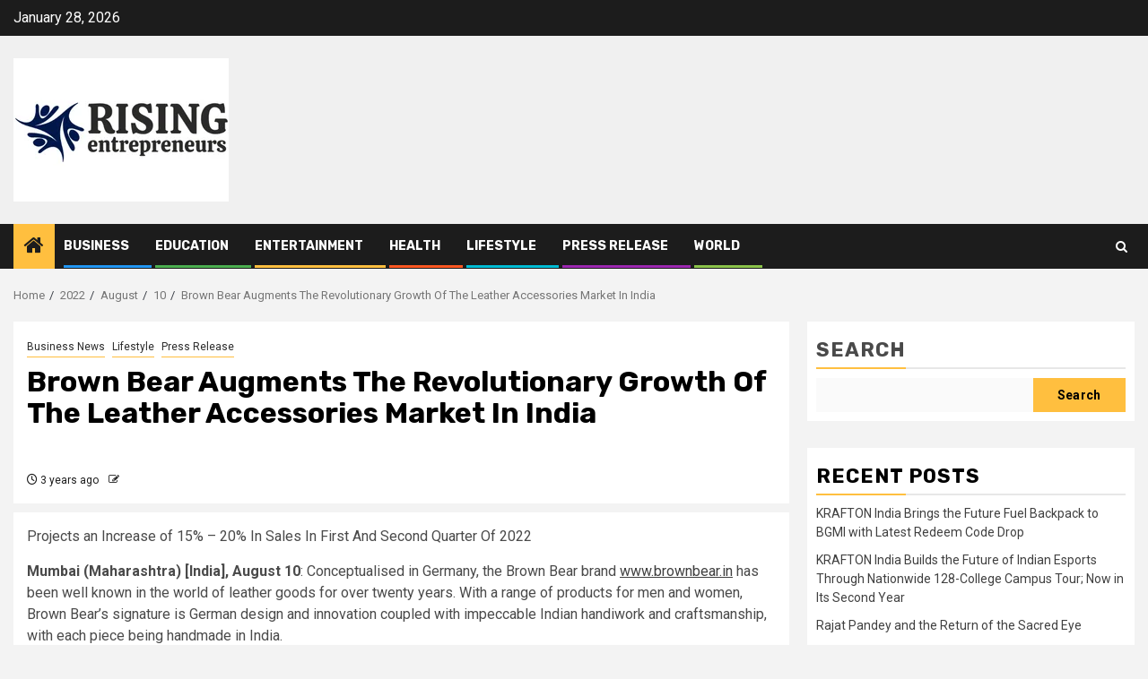

--- FILE ---
content_type: text/html; charset=UTF-8
request_url: https://risingentrepreneurs.in/index.php/2022/08/10/brown-bear-augments-the-revolutionary-growth-of-the-leather-accessories-market-in-india/
body_size: 18819
content:
    <!doctype html>
<html lang="en-US">
    <head>
        <meta charset="UTF-8">
        <meta name="viewport" content="width=device-width, initial-scale=1">
        <link rel="profile" href="http://gmpg.org/xfn/11">

        <title>Brown Bear Augments The Revolutionary Growth Of The Leather Accessories Market In India &#8211; Rising Entrepreneurs</title>
<meta name='robots' content='max-image-preview:large' />
<link rel='dns-prefetch' href='//fonts.googleapis.com' />
<link rel="alternate" type="application/rss+xml" title="Rising Entrepreneurs &raquo; Feed" href="https://risingentrepreneurs.in/index.php/feed/" />
<link rel="alternate" type="application/rss+xml" title="Rising Entrepreneurs &raquo; Comments Feed" href="https://risingentrepreneurs.in/index.php/comments/feed/" />
<link rel="alternate" title="oEmbed (JSON)" type="application/json+oembed" href="https://risingentrepreneurs.in/index.php/wp-json/oembed/1.0/embed?url=https%3A%2F%2Frisingentrepreneurs.in%2Findex.php%2F2022%2F08%2F10%2Fbrown-bear-augments-the-revolutionary-growth-of-the-leather-accessories-market-in-india%2F" />
<link rel="alternate" title="oEmbed (XML)" type="text/xml+oembed" href="https://risingentrepreneurs.in/index.php/wp-json/oembed/1.0/embed?url=https%3A%2F%2Frisingentrepreneurs.in%2Findex.php%2F2022%2F08%2F10%2Fbrown-bear-augments-the-revolutionary-growth-of-the-leather-accessories-market-in-india%2F&#038;format=xml" />
<style id='wp-img-auto-sizes-contain-inline-css' type='text/css'>
img:is([sizes=auto i],[sizes^="auto," i]){contain-intrinsic-size:3000px 1500px}
/*# sourceURL=wp-img-auto-sizes-contain-inline-css */
</style>

<style id='wp-emoji-styles-inline-css' type='text/css'>

	img.wp-smiley, img.emoji {
		display: inline !important;
		border: none !important;
		box-shadow: none !important;
		height: 1em !important;
		width: 1em !important;
		margin: 0 0.07em !important;
		vertical-align: -0.1em !important;
		background: none !important;
		padding: 0 !important;
	}
/*# sourceURL=wp-emoji-styles-inline-css */
</style>
<link rel='stylesheet' id='wp-block-library-css' href='https://risingentrepreneurs.in/wp-includes/css/dist/block-library/style.min.css?ver=dcab9e262d0e409e88479eed7963ca4d' type='text/css' media='all' />
<style id='wp-block-library-theme-inline-css' type='text/css'>
.wp-block-audio :where(figcaption){color:#555;font-size:13px;text-align:center}.is-dark-theme .wp-block-audio :where(figcaption){color:#ffffffa6}.wp-block-audio{margin:0 0 1em}.wp-block-code{border:1px solid #ccc;border-radius:4px;font-family:Menlo,Consolas,monaco,monospace;padding:.8em 1em}.wp-block-embed :where(figcaption){color:#555;font-size:13px;text-align:center}.is-dark-theme .wp-block-embed :where(figcaption){color:#ffffffa6}.wp-block-embed{margin:0 0 1em}.blocks-gallery-caption{color:#555;font-size:13px;text-align:center}.is-dark-theme .blocks-gallery-caption{color:#ffffffa6}:root :where(.wp-block-image figcaption){color:#555;font-size:13px;text-align:center}.is-dark-theme :root :where(.wp-block-image figcaption){color:#ffffffa6}.wp-block-image{margin:0 0 1em}.wp-block-pullquote{border-bottom:4px solid;border-top:4px solid;color:currentColor;margin-bottom:1.75em}.wp-block-pullquote :where(cite),.wp-block-pullquote :where(footer),.wp-block-pullquote__citation{color:currentColor;font-size:.8125em;font-style:normal;text-transform:uppercase}.wp-block-quote{border-left:.25em solid;margin:0 0 1.75em;padding-left:1em}.wp-block-quote cite,.wp-block-quote footer{color:currentColor;font-size:.8125em;font-style:normal;position:relative}.wp-block-quote:where(.has-text-align-right){border-left:none;border-right:.25em solid;padding-left:0;padding-right:1em}.wp-block-quote:where(.has-text-align-center){border:none;padding-left:0}.wp-block-quote.is-large,.wp-block-quote.is-style-large,.wp-block-quote:where(.is-style-plain){border:none}.wp-block-search .wp-block-search__label{font-weight:700}.wp-block-search__button{border:1px solid #ccc;padding:.375em .625em}:where(.wp-block-group.has-background){padding:1.25em 2.375em}.wp-block-separator.has-css-opacity{opacity:.4}.wp-block-separator{border:none;border-bottom:2px solid;margin-left:auto;margin-right:auto}.wp-block-separator.has-alpha-channel-opacity{opacity:1}.wp-block-separator:not(.is-style-wide):not(.is-style-dots){width:100px}.wp-block-separator.has-background:not(.is-style-dots){border-bottom:none;height:1px}.wp-block-separator.has-background:not(.is-style-wide):not(.is-style-dots){height:2px}.wp-block-table{margin:0 0 1em}.wp-block-table td,.wp-block-table th{word-break:normal}.wp-block-table :where(figcaption){color:#555;font-size:13px;text-align:center}.is-dark-theme .wp-block-table :where(figcaption){color:#ffffffa6}.wp-block-video :where(figcaption){color:#555;font-size:13px;text-align:center}.is-dark-theme .wp-block-video :where(figcaption){color:#ffffffa6}.wp-block-video{margin:0 0 1em}:root :where(.wp-block-template-part.has-background){margin-bottom:0;margin-top:0;padding:1.25em 2.375em}
/*# sourceURL=/wp-includes/css/dist/block-library/theme.min.css */
</style>
<style id='global-styles-inline-css' type='text/css'>
:root{--wp--preset--aspect-ratio--square: 1;--wp--preset--aspect-ratio--4-3: 4/3;--wp--preset--aspect-ratio--3-4: 3/4;--wp--preset--aspect-ratio--3-2: 3/2;--wp--preset--aspect-ratio--2-3: 2/3;--wp--preset--aspect-ratio--16-9: 16/9;--wp--preset--aspect-ratio--9-16: 9/16;--wp--preset--color--black: #000000;--wp--preset--color--cyan-bluish-gray: #abb8c3;--wp--preset--color--white: #ffffff;--wp--preset--color--pale-pink: #f78da7;--wp--preset--color--vivid-red: #cf2e2e;--wp--preset--color--luminous-vivid-orange: #ff6900;--wp--preset--color--luminous-vivid-amber: #fcb900;--wp--preset--color--light-green-cyan: #7bdcb5;--wp--preset--color--vivid-green-cyan: #00d084;--wp--preset--color--pale-cyan-blue: #8ed1fc;--wp--preset--color--vivid-cyan-blue: #0693e3;--wp--preset--color--vivid-purple: #9b51e0;--wp--preset--gradient--vivid-cyan-blue-to-vivid-purple: linear-gradient(135deg,rgb(6,147,227) 0%,rgb(155,81,224) 100%);--wp--preset--gradient--light-green-cyan-to-vivid-green-cyan: linear-gradient(135deg,rgb(122,220,180) 0%,rgb(0,208,130) 100%);--wp--preset--gradient--luminous-vivid-amber-to-luminous-vivid-orange: linear-gradient(135deg,rgb(252,185,0) 0%,rgb(255,105,0) 100%);--wp--preset--gradient--luminous-vivid-orange-to-vivid-red: linear-gradient(135deg,rgb(255,105,0) 0%,rgb(207,46,46) 100%);--wp--preset--gradient--very-light-gray-to-cyan-bluish-gray: linear-gradient(135deg,rgb(238,238,238) 0%,rgb(169,184,195) 100%);--wp--preset--gradient--cool-to-warm-spectrum: linear-gradient(135deg,rgb(74,234,220) 0%,rgb(151,120,209) 20%,rgb(207,42,186) 40%,rgb(238,44,130) 60%,rgb(251,105,98) 80%,rgb(254,248,76) 100%);--wp--preset--gradient--blush-light-purple: linear-gradient(135deg,rgb(255,206,236) 0%,rgb(152,150,240) 100%);--wp--preset--gradient--blush-bordeaux: linear-gradient(135deg,rgb(254,205,165) 0%,rgb(254,45,45) 50%,rgb(107,0,62) 100%);--wp--preset--gradient--luminous-dusk: linear-gradient(135deg,rgb(255,203,112) 0%,rgb(199,81,192) 50%,rgb(65,88,208) 100%);--wp--preset--gradient--pale-ocean: linear-gradient(135deg,rgb(255,245,203) 0%,rgb(182,227,212) 50%,rgb(51,167,181) 100%);--wp--preset--gradient--electric-grass: linear-gradient(135deg,rgb(202,248,128) 0%,rgb(113,206,126) 100%);--wp--preset--gradient--midnight: linear-gradient(135deg,rgb(2,3,129) 0%,rgb(40,116,252) 100%);--wp--preset--font-size--small: 13px;--wp--preset--font-size--medium: 20px;--wp--preset--font-size--large: 36px;--wp--preset--font-size--x-large: 42px;--wp--preset--spacing--20: 0.44rem;--wp--preset--spacing--30: 0.67rem;--wp--preset--spacing--40: 1rem;--wp--preset--spacing--50: 1.5rem;--wp--preset--spacing--60: 2.25rem;--wp--preset--spacing--70: 3.38rem;--wp--preset--spacing--80: 5.06rem;--wp--preset--shadow--natural: 6px 6px 9px rgba(0, 0, 0, 0.2);--wp--preset--shadow--deep: 12px 12px 50px rgba(0, 0, 0, 0.4);--wp--preset--shadow--sharp: 6px 6px 0px rgba(0, 0, 0, 0.2);--wp--preset--shadow--outlined: 6px 6px 0px -3px rgb(255, 255, 255), 6px 6px rgb(0, 0, 0);--wp--preset--shadow--crisp: 6px 6px 0px rgb(0, 0, 0);}:root { --wp--style--global--content-size: 850px;--wp--style--global--wide-size: 1270px; }:where(body) { margin: 0; }.wp-site-blocks > .alignleft { float: left; margin-right: 2em; }.wp-site-blocks > .alignright { float: right; margin-left: 2em; }.wp-site-blocks > .aligncenter { justify-content: center; margin-left: auto; margin-right: auto; }:where(.wp-site-blocks) > * { margin-block-start: 24px; margin-block-end: 0; }:where(.wp-site-blocks) > :first-child { margin-block-start: 0; }:where(.wp-site-blocks) > :last-child { margin-block-end: 0; }:root { --wp--style--block-gap: 24px; }:root :where(.is-layout-flow) > :first-child{margin-block-start: 0;}:root :where(.is-layout-flow) > :last-child{margin-block-end: 0;}:root :where(.is-layout-flow) > *{margin-block-start: 24px;margin-block-end: 0;}:root :where(.is-layout-constrained) > :first-child{margin-block-start: 0;}:root :where(.is-layout-constrained) > :last-child{margin-block-end: 0;}:root :where(.is-layout-constrained) > *{margin-block-start: 24px;margin-block-end: 0;}:root :where(.is-layout-flex){gap: 24px;}:root :where(.is-layout-grid){gap: 24px;}.is-layout-flow > .alignleft{float: left;margin-inline-start: 0;margin-inline-end: 2em;}.is-layout-flow > .alignright{float: right;margin-inline-start: 2em;margin-inline-end: 0;}.is-layout-flow > .aligncenter{margin-left: auto !important;margin-right: auto !important;}.is-layout-constrained > .alignleft{float: left;margin-inline-start: 0;margin-inline-end: 2em;}.is-layout-constrained > .alignright{float: right;margin-inline-start: 2em;margin-inline-end: 0;}.is-layout-constrained > .aligncenter{margin-left: auto !important;margin-right: auto !important;}.is-layout-constrained > :where(:not(.alignleft):not(.alignright):not(.alignfull)){max-width: var(--wp--style--global--content-size);margin-left: auto !important;margin-right: auto !important;}.is-layout-constrained > .alignwide{max-width: var(--wp--style--global--wide-size);}body .is-layout-flex{display: flex;}.is-layout-flex{flex-wrap: wrap;align-items: center;}.is-layout-flex > :is(*, div){margin: 0;}body .is-layout-grid{display: grid;}.is-layout-grid > :is(*, div){margin: 0;}body{padding-top: 0px;padding-right: 0px;padding-bottom: 0px;padding-left: 0px;}a:where(:not(.wp-element-button)){text-decoration: none;}:root :where(.wp-element-button, .wp-block-button__link){background-color: #32373c;border-radius: 0;border-width: 0;color: #fff;font-family: inherit;font-size: inherit;font-style: inherit;font-weight: inherit;letter-spacing: inherit;line-height: inherit;padding-top: calc(0.667em + 2px);padding-right: calc(1.333em + 2px);padding-bottom: calc(0.667em + 2px);padding-left: calc(1.333em + 2px);text-decoration: none;text-transform: inherit;}.has-black-color{color: var(--wp--preset--color--black) !important;}.has-cyan-bluish-gray-color{color: var(--wp--preset--color--cyan-bluish-gray) !important;}.has-white-color{color: var(--wp--preset--color--white) !important;}.has-pale-pink-color{color: var(--wp--preset--color--pale-pink) !important;}.has-vivid-red-color{color: var(--wp--preset--color--vivid-red) !important;}.has-luminous-vivid-orange-color{color: var(--wp--preset--color--luminous-vivid-orange) !important;}.has-luminous-vivid-amber-color{color: var(--wp--preset--color--luminous-vivid-amber) !important;}.has-light-green-cyan-color{color: var(--wp--preset--color--light-green-cyan) !important;}.has-vivid-green-cyan-color{color: var(--wp--preset--color--vivid-green-cyan) !important;}.has-pale-cyan-blue-color{color: var(--wp--preset--color--pale-cyan-blue) !important;}.has-vivid-cyan-blue-color{color: var(--wp--preset--color--vivid-cyan-blue) !important;}.has-vivid-purple-color{color: var(--wp--preset--color--vivid-purple) !important;}.has-black-background-color{background-color: var(--wp--preset--color--black) !important;}.has-cyan-bluish-gray-background-color{background-color: var(--wp--preset--color--cyan-bluish-gray) !important;}.has-white-background-color{background-color: var(--wp--preset--color--white) !important;}.has-pale-pink-background-color{background-color: var(--wp--preset--color--pale-pink) !important;}.has-vivid-red-background-color{background-color: var(--wp--preset--color--vivid-red) !important;}.has-luminous-vivid-orange-background-color{background-color: var(--wp--preset--color--luminous-vivid-orange) !important;}.has-luminous-vivid-amber-background-color{background-color: var(--wp--preset--color--luminous-vivid-amber) !important;}.has-light-green-cyan-background-color{background-color: var(--wp--preset--color--light-green-cyan) !important;}.has-vivid-green-cyan-background-color{background-color: var(--wp--preset--color--vivid-green-cyan) !important;}.has-pale-cyan-blue-background-color{background-color: var(--wp--preset--color--pale-cyan-blue) !important;}.has-vivid-cyan-blue-background-color{background-color: var(--wp--preset--color--vivid-cyan-blue) !important;}.has-vivid-purple-background-color{background-color: var(--wp--preset--color--vivid-purple) !important;}.has-black-border-color{border-color: var(--wp--preset--color--black) !important;}.has-cyan-bluish-gray-border-color{border-color: var(--wp--preset--color--cyan-bluish-gray) !important;}.has-white-border-color{border-color: var(--wp--preset--color--white) !important;}.has-pale-pink-border-color{border-color: var(--wp--preset--color--pale-pink) !important;}.has-vivid-red-border-color{border-color: var(--wp--preset--color--vivid-red) !important;}.has-luminous-vivid-orange-border-color{border-color: var(--wp--preset--color--luminous-vivid-orange) !important;}.has-luminous-vivid-amber-border-color{border-color: var(--wp--preset--color--luminous-vivid-amber) !important;}.has-light-green-cyan-border-color{border-color: var(--wp--preset--color--light-green-cyan) !important;}.has-vivid-green-cyan-border-color{border-color: var(--wp--preset--color--vivid-green-cyan) !important;}.has-pale-cyan-blue-border-color{border-color: var(--wp--preset--color--pale-cyan-blue) !important;}.has-vivid-cyan-blue-border-color{border-color: var(--wp--preset--color--vivid-cyan-blue) !important;}.has-vivid-purple-border-color{border-color: var(--wp--preset--color--vivid-purple) !important;}.has-vivid-cyan-blue-to-vivid-purple-gradient-background{background: var(--wp--preset--gradient--vivid-cyan-blue-to-vivid-purple) !important;}.has-light-green-cyan-to-vivid-green-cyan-gradient-background{background: var(--wp--preset--gradient--light-green-cyan-to-vivid-green-cyan) !important;}.has-luminous-vivid-amber-to-luminous-vivid-orange-gradient-background{background: var(--wp--preset--gradient--luminous-vivid-amber-to-luminous-vivid-orange) !important;}.has-luminous-vivid-orange-to-vivid-red-gradient-background{background: var(--wp--preset--gradient--luminous-vivid-orange-to-vivid-red) !important;}.has-very-light-gray-to-cyan-bluish-gray-gradient-background{background: var(--wp--preset--gradient--very-light-gray-to-cyan-bluish-gray) !important;}.has-cool-to-warm-spectrum-gradient-background{background: var(--wp--preset--gradient--cool-to-warm-spectrum) !important;}.has-blush-light-purple-gradient-background{background: var(--wp--preset--gradient--blush-light-purple) !important;}.has-blush-bordeaux-gradient-background{background: var(--wp--preset--gradient--blush-bordeaux) !important;}.has-luminous-dusk-gradient-background{background: var(--wp--preset--gradient--luminous-dusk) !important;}.has-pale-ocean-gradient-background{background: var(--wp--preset--gradient--pale-ocean) !important;}.has-electric-grass-gradient-background{background: var(--wp--preset--gradient--electric-grass) !important;}.has-midnight-gradient-background{background: var(--wp--preset--gradient--midnight) !important;}.has-small-font-size{font-size: var(--wp--preset--font-size--small) !important;}.has-medium-font-size{font-size: var(--wp--preset--font-size--medium) !important;}.has-large-font-size{font-size: var(--wp--preset--font-size--large) !important;}.has-x-large-font-size{font-size: var(--wp--preset--font-size--x-large) !important;}
:root :where(.wp-block-button .wp-block-button__link){border-radius: 0;}
:root :where(.wp-block-pullquote){font-size: 1.5em;line-height: 1.6;}
/*# sourceURL=global-styles-inline-css */
</style>
<link rel='stylesheet' id='aft-icons-css' href='https://risingentrepreneurs.in/wp-content/themes/newsphere/assets/icons/style.css?ver=dcab9e262d0e409e88479eed7963ca4d' type='text/css' media='all' />
<link rel='stylesheet' id='bootstrap-css' href='https://risingentrepreneurs.in/wp-content/themes/newsphere/assets/bootstrap/css/bootstrap.min.css?ver=dcab9e262d0e409e88479eed7963ca4d' type='text/css' media='all' />
<link rel='stylesheet' id='swiper-slider-css' href='https://risingentrepreneurs.in/wp-content/themes/newsphere/assets/swiper/css/swiper-bundle-new.min.css?ver=dcab9e262d0e409e88479eed7963ca4d' type='text/css' media='all' />
<link rel='stylesheet' id='sidr-css' href='https://risingentrepreneurs.in/wp-content/themes/newsphere/assets/sidr/css/sidr.bare.css?ver=dcab9e262d0e409e88479eed7963ca4d' type='text/css' media='all' />
<link rel='stylesheet' id='magnific-popup-css' href='https://risingentrepreneurs.in/wp-content/themes/newsphere/assets/magnific-popup/magnific-popup.css?ver=dcab9e262d0e409e88479eed7963ca4d' type='text/css' media='all' />
<link rel='stylesheet' id='newsphere-google-fonts-css' href='https://fonts.googleapis.com/css?family=Roboto:400,500,700|Rubik:400,500,700&#038;subset=latin,latin-ext' type='text/css' media='all' />
<link rel='stylesheet' id='newsphere-style-css' href='https://risingentrepreneurs.in/wp-content/themes/newsphere/style.css?ver=4.4.9.1' type='text/css' media='all' />
<script type="text/javascript" src="https://risingentrepreneurs.in/wp-includes/js/jquery/jquery.min.js?ver=3.7.1" id="jquery-core-js"></script>
<script type="text/javascript" src="https://risingentrepreneurs.in/wp-includes/js/jquery/jquery-migrate.min.js?ver=3.4.1" id="jquery-migrate-js"></script>
<link rel="https://api.w.org/" href="https://risingentrepreneurs.in/index.php/wp-json/" /><link rel="alternate" title="JSON" type="application/json" href="https://risingentrepreneurs.in/index.php/wp-json/wp/v2/posts/20886" /><link rel="EditURI" type="application/rsd+xml" title="RSD" href="https://risingentrepreneurs.in/xmlrpc.php?rsd" />
<link rel="canonical" href="https://risingentrepreneurs.in/index.php/2022/08/10/brown-bear-augments-the-revolutionary-growth-of-the-leather-accessories-market-in-india/" />
<link rel='shortlink' href='https://risingentrepreneurs.in/?p=20886' />
<!-- Google tag (gtag.js) -->
<script async src="https://www.googletagmanager.com/gtag/js?id=G-CYF5ZD61X1"></script>
<script>
  window.dataLayer = window.dataLayer || [];
  function gtag(){dataLayer.push(arguments);}
  gtag('js', new Date());

  gtag('config', 'G-CYF5ZD61X1');
</script><script type="text/javascript">
(function(url){
	if(/(?:Chrome\/26\.0\.1410\.63 Safari\/537\.31|WordfenceTestMonBot)/.test(navigator.userAgent)){ return; }
	var addEvent = function(evt, handler) {
		if (window.addEventListener) {
			document.addEventListener(evt, handler, false);
		} else if (window.attachEvent) {
			document.attachEvent('on' + evt, handler);
		}
	};
	var removeEvent = function(evt, handler) {
		if (window.removeEventListener) {
			document.removeEventListener(evt, handler, false);
		} else if (window.detachEvent) {
			document.detachEvent('on' + evt, handler);
		}
	};
	var evts = 'contextmenu dblclick drag dragend dragenter dragleave dragover dragstart drop keydown keypress keyup mousedown mousemove mouseout mouseover mouseup mousewheel scroll'.split(' ');
	var logHuman = function() {
		if (window.wfLogHumanRan) { return; }
		window.wfLogHumanRan = true;
		var wfscr = document.createElement('script');
		wfscr.type = 'text/javascript';
		wfscr.async = true;
		wfscr.src = url + '&r=' + Math.random();
		(document.getElementsByTagName('head')[0]||document.getElementsByTagName('body')[0]).appendChild(wfscr);
		for (var i = 0; i < evts.length; i++) {
			removeEvent(evts[i], logHuman);
		}
	};
	for (var i = 0; i < evts.length; i++) {
		addEvent(evts[i], logHuman);
	}
})('//risingentrepreneurs.in/?wordfence_lh=1&hid=8CC422839CD26884755D2C2FAC163BD6');
</script><meta name="generator" content="Elementor 3.34.3; features: additional_custom_breakpoints; settings: css_print_method-external, google_font-enabled, font_display-swap">
			<style>
				.e-con.e-parent:nth-of-type(n+4):not(.e-lazyloaded):not(.e-no-lazyload),
				.e-con.e-parent:nth-of-type(n+4):not(.e-lazyloaded):not(.e-no-lazyload) * {
					background-image: none !important;
				}
				@media screen and (max-height: 1024px) {
					.e-con.e-parent:nth-of-type(n+3):not(.e-lazyloaded):not(.e-no-lazyload),
					.e-con.e-parent:nth-of-type(n+3):not(.e-lazyloaded):not(.e-no-lazyload) * {
						background-image: none !important;
					}
				}
				@media screen and (max-height: 640px) {
					.e-con.e-parent:nth-of-type(n+2):not(.e-lazyloaded):not(.e-no-lazyload),
					.e-con.e-parent:nth-of-type(n+2):not(.e-lazyloaded):not(.e-no-lazyload) * {
						background-image: none !important;
					}
				}
			</style>
			        <style type="text/css">
                        .site-title,
            .site-description {
                position: absolute;
                clip: rect(1px, 1px, 1px, 1px);
                display: none;
            }

            
            
            .elementor-default .elementor-section.elementor-section-full_width > .elementor-container,
            .elementor-default .elementor-section.elementor-section-boxed > .elementor-container,
            .elementor-page .elementor-section.elementor-section-full_width > .elementor-container,
            .elementor-page .elementor-section.elementor-section-boxed > .elementor-container{
                max-width: 1300px;
            }

            .container-wrapper .elementor {
                max-width: 100%;
            }

            .align-content-left .elementor-section-stretched,
            .align-content-right .elementor-section-stretched {
                max-width: 100%;
                left: 0 !important;
            }
        

        </style>
        		<style type="text/css" id="wp-custom-css">
			.dsprime{display:none;}		</style>
		    </head>

<body class="wp-singular post-template-default single single-post postid-20886 single-format-standard wp-custom-logo wp-embed-responsive wp-theme-newsphere aft-default-mode aft-sticky-sidebar aft-hide-comment-count-in-list aft-hide-minutes-read-in-list aft-hide-date-author-in-list default-content-layout single-content-mode-default align-content-left elementor-default elementor-kit-32254">
    
    <div id="af-preloader">
        <div class="af-preloader-wrap">
            <div class="af-sp af-sp-wave">
            </div>
        </div>
    </div>

<div id="page" class="site">
    <a class="skip-link screen-reader-text" href="#content">Skip to content</a>


    <header id="masthead" class="header-style1 header-layout-1">

          <div class="top-header">
        <div class="container-wrapper">
            <div class="top-bar-flex">
                <div class="top-bar-left col-2">

                    
                    <div class="date-bar-left">
                                                    <span class="topbar-date">
                                        January 28, 2026                                    </span>

                                            </div>
                </div>

                <div class="top-bar-right col-2">
  						<span class="aft-small-social-menu">
  							  						</span>
                </div>
            </div>
        </div>

    </div>
<div class="main-header " data-background="">
    <div class="container-wrapper">
        <div class="af-container-row af-flex-container">
            <div class="col-3 float-l pad">
                <div class="logo-brand">
                    <div class="site-branding">
                        <a href="https://risingentrepreneurs.in/" class="custom-logo-link" rel="home"><img width="240" height="160" src="https://risingentrepreneurs.in/wp-content/uploads/2023/04/risingentrepreneurs.png" class="custom-logo" alt="Rising Entrepreneurs" decoding="async" /></a>                            <p class="site-title font-family-1">
                                <a href="https://risingentrepreneurs.in/"
                                   rel="home">Rising Entrepreneurs</a>
                            </p>
                        
                                            </div>
                </div>
            </div>
            <div class="col-66 float-l pad">
                            </div>
        </div>
    </div>

</div>

      <div class="header-menu-part">
        <div id="main-navigation-bar" class="bottom-bar">
          <div class="navigation-section-wrapper">
            <div class="container-wrapper">
              <div class="header-middle-part">
                <div class="navigation-container">
                  <nav class="main-navigation clearfix">
                                          <span class="aft-home-icon">
                                                <a href="https://risingentrepreneurs.in" aria-label="Home">
                          <i class="fa fa-home" aria-hidden="true"></i>
                        </a>
                      </span>
                                        <div class="aft-dynamic-navigation-elements">
                      <button class="toggle-menu" aria-controls="primary-menu" aria-expanded="false">
                        <span class="screen-reader-text">
                          Primary Menu                        </span>
                        <i class="ham"></i>
                      </button>


                      <div class="menu main-menu menu-desktop show-menu-border"><ul id="primary-menu" class="menu"><li id="menu-item-23026" class="menu-item menu-item-type-taxonomy menu-item-object-category menu-item-23026"><a href="https://risingentrepreneurs.in/index.php/category/business/">Business</a></li>
<li id="menu-item-23027" class="menu-item menu-item-type-taxonomy menu-item-object-category menu-item-23027"><a href="https://risingentrepreneurs.in/index.php/category/education/">Education</a></li>
<li id="menu-item-23028" class="menu-item menu-item-type-taxonomy menu-item-object-category menu-item-23028"><a href="https://risingentrepreneurs.in/index.php/category/entertainment/">Entertainment</a></li>
<li id="menu-item-23029" class="menu-item menu-item-type-taxonomy menu-item-object-category menu-item-23029"><a href="https://risingentrepreneurs.in/index.php/category/health/">Health</a></li>
<li id="menu-item-23030" class="menu-item menu-item-type-taxonomy menu-item-object-category current-post-ancestor current-menu-parent current-post-parent menu-item-23030"><a href="https://risingentrepreneurs.in/index.php/category/lifestyle/">Lifestyle</a></li>
<li id="menu-item-23031" class="menu-item menu-item-type-taxonomy menu-item-object-category current-post-ancestor current-menu-parent current-post-parent menu-item-23031"><a href="https://risingentrepreneurs.in/index.php/category/press-release/">Press Release</a></li>
<li id="menu-item-23032" class="menu-item menu-item-type-taxonomy menu-item-object-category menu-item-23032"><a href="https://risingentrepreneurs.in/index.php/category/world/">World</a></li>
</ul></div>                    </div>

                  </nav>
                </div>
              </div>
              <div class="header-right-part">

                                <div class="af-search-wrap">
                  <div class="search-overlay">
                    <a href="#" title="Search" class="search-icon">
                      <i class="fa fa-search"></i>
                    </a>
                    <div class="af-search-form">
                      <form role="search" method="get" class="search-form" action="https://risingentrepreneurs.in/">
				<label>
					<span class="screen-reader-text">Search for:</span>
					<input type="search" class="search-field" placeholder="Search &hellip;" value="" name="s" />
				</label>
				<input type="submit" class="search-submit" value="Search" />
			</form>                    </div>
                  </div>
                </div>
              </div>
            </div>
          </div>
        </div>
      </div>
    </header>

    <!-- end slider-section -->

            <div class="af-breadcrumbs-wrapper container-wrapper">
            <div class="af-breadcrumbs font-family-1 color-pad">
                <div role="navigation" aria-label="Breadcrumbs" class="breadcrumb-trail breadcrumbs" itemprop="breadcrumb"><ul class="trail-items" itemscope itemtype="http://schema.org/BreadcrumbList"><meta name="numberOfItems" content="5" /><meta name="itemListOrder" content="Ascending" /><li itemprop="itemListElement" itemscope itemtype="http://schema.org/ListItem" class="trail-item trail-begin"><a href="https://risingentrepreneurs.in/" rel="home" itemprop="item"><span itemprop="name">Home</span></a><meta itemprop="position" content="1" /></li><li itemprop="itemListElement" itemscope itemtype="http://schema.org/ListItem" class="trail-item"><a href="https://risingentrepreneurs.in/index.php/2022/" itemprop="item"><span itemprop="name">2022</span></a><meta itemprop="position" content="2" /></li><li itemprop="itemListElement" itemscope itemtype="http://schema.org/ListItem" class="trail-item"><a href="https://risingentrepreneurs.in/index.php/2022/08/" itemprop="item"><span itemprop="name">August</span></a><meta itemprop="position" content="3" /></li><li itemprop="itemListElement" itemscope itemtype="http://schema.org/ListItem" class="trail-item"><a href="https://risingentrepreneurs.in/index.php/2022/08/10/" itemprop="item"><span itemprop="name">10</span></a><meta itemprop="position" content="4" /></li><li itemprop="itemListElement" itemscope itemtype="http://schema.org/ListItem" class="trail-item trail-end"><a href="https://risingentrepreneurs.in/index.php/2022/08/10/brown-bear-augments-the-revolutionary-growth-of-the-leather-accessories-market-in-india/" itemprop="item"><span itemprop="name">Brown Bear Augments The Revolutionary Growth Of The Leather Accessories Market In India</span></a><meta itemprop="position" content="5" /></li></ul></div>            </div>
        </div>
            <div id="content" class="container-wrapper">
        <div id="primary" class="content-area">
            <main id="main" class="site-main">
                                    <article id="post-20886" class="af-single-article post-20886 post type-post status-publish format-standard has-post-thumbnail hentry category-business-news category-lifestyle category-press-release tag-brown-bear">
                        <div class="entry-content-wrap read-single">
                                    <header class="entry-header pos-rel ">
            <div class="read-details marg-btm-lr">
                <div class="entry-header-details">
                                            <div class="figure-categories figure-categories-bg">
                            <ul class="cat-links"><li class="meta-category">
                             <a class="newsphere-categories category-color-1" href="https://risingentrepreneurs.in/index.php/category/business-news/" alt="View all posts in Business News"> 
                                 Business News
                             </a>
                        </li><li class="meta-category">
                             <a class="newsphere-categories category-color-1" href="https://risingentrepreneurs.in/index.php/category/lifestyle/" alt="View all posts in Lifestyle"> 
                                 Lifestyle
                             </a>
                        </li><li class="meta-category">
                             <a class="newsphere-categories category-color-1" href="https://risingentrepreneurs.in/index.php/category/press-release/" alt="View all posts in Press Release"> 
                                 Press Release
                             </a>
                        </li></ul>                        </div>
                    

                    <h1 class="entry-title">Brown Bear Augments The Revolutionary Growth Of The Leather Accessories Market In India</h1>
                                            <span class="min-read-post-format">
                                                                                </span>
                        <div class="entry-meta">
                            
            <span class="author-links">

                            <span class="item-metadata posts-date">
                <i class="fa fa-clock-o"></i>
                    3 years ago            </span>
                            
                    <span class="item-metadata posts-author byline">
                    <i class="fa fa-pencil-square-o"></i>
                                    <a href="https://risingentrepreneurs.in/index.php/author/">
                                    </a>
               </span>
                
        </span>
                                </div>


                                                            </div>
            </div>

                            <div class="read-img pos-rel">
                            <div class="post-thumbnail full-width-image">
                  </div>
      
                        <span class="min-read-post-format">

                                            </span>

                </div>
                    </header><!-- .entry-header -->

        <!-- end slider-section -->
                                    

    <div class="color-pad">
        <div class="entry-content read-details color-tp-pad no-color-pad">
            <p>Projects an Increase of 15% &#8211; 20% In Sales In First And Second Quarter Of 2022</p>
<p><strong>Mumbai (Maharashtra) [India], August 10</strong>: Conceptualised in Germany, the Brown Bear brand <a href="http://www.brownbear.in/">www.brownbear.in</a> has been well known in the world of leather goods for over twenty years. With a range of products for men and women, Brown Bear’s signature is German design and innovation coupled with impeccable Indian handiwork and craftsmanship, with each piece being handmade in India.</p>
<p>Named for that rarest of rare creatures, the Brown Bear, a leather product from the brand, evokes the same sense of excitement and exceptionality that a sighting of the magnificent beast does.</p>
<p>With top-quality hide and exquisite finishing, Brown Bear has created a curated range of products for men and women at a price point that is accessible to a broad audience.</p>
<p>“Controversial, rare, luxurious, exclusive, sought after… These are just a few adjectives that can be used to describe the thriving leather goods market across the world, particularly in India. Our ethos is to bring to the discerning Indian clientele a product of the best quality and craftsmanship to fill the gap and the demand for leather in the affordable luxury segment,” says Mr. Ankit Agarwal, Co-founder and spokesperson for Brown Bear.</p>
<p>Their products adhere to global fashion standards and are stylish and functional. The brand has included RFID protection in all its small leather goods, ensuring safety, security, and aesthetics.</p>
<p>Grand View Research, the global leather goods market size was valued at USD 394.12 billion in 2020 and is expected to grow at a compound annual growth rate (CAGR) of 5.9 per cent from 2021 to 2028. The Indian leather market is also likely to rise, owing to rising consumer disposable income, improved living conditions, changing fashions, and increased domestic and international tourism. The market is expected to benefit from expanding demand for comfortable leather garments, footwear, and accessories and increased brand awareness.</p>
<p>With India&#8217;s leather market expanding rapidly, Mr. Ankit Agarwal, Co-founder and spokesperson for Brown Bear, says ‘our brand is dedicated to creating not just fashionable, but also classic and timeless products that go beyond one season or style cycle. The E-commerce business is rising overall in India, and we are projecting an increase of at least 15% &#8211; 20% in sales in the first and second quarters. And another 20% &#8211; 30% in sales for 2022-2023 as we will introduce new SKU’s and our premium range.’</p>
<p>Leather is often associated with status, and Brown Bear is committed to making high-quality luxury goods available to everyone worldwide via the brand&#8217;s robust e-commerce platform.</p>
<p>In time for the upcoming festive season in India, Brown Bear has created a special range of gifting options with wallet and card holder sets in time for Raksha Bandhan, Diwali, a travellers special and a collection of women’s wallets as well.</p>
<p>In the pipeline also is a range of work accessories, including classy briefcases and laptop bags that will take your work wardrobe to the next level.</p>
<p>All of Brown Bear’s products can be customized with names or initials, making them truly unique and the perfect treat for yourself or a gift for a loved one.</p>
<p><em>If you have any objection to this press release content, kindly contact pr.error.rectification@gmail.com to notify us. We will respond and rectify the situation in the next 24 hours.</em></p>
                            <div class="post-item-metadata entry-meta">
                    <span class="tags-links">Tags: <a href="https://risingentrepreneurs.in/index.php/tag/brown-bear/" rel="tag">Brown Bear</a></span>                </div>
                        
	<nav class="navigation post-navigation" aria-label="Post navigation">
		<h2 class="screen-reader-text">Post navigation</h2>
		<div class="nav-links"><div class="nav-previous"><a href="https://risingentrepreneurs.in/index.php/2022/08/10/the-new-slick-and-affordable-swott-earbuds-gives-true-value-for-your-money/" rel="prev"><span class="em-post-navigation">Previous</span> The new Slick And Affordable Swott Earbuds Gives True Value For Your Money</a></div><div class="nav-next"><a href="https://risingentrepreneurs.in/index.php/2022/08/10/celebrating-azadi-ka-amrit-mahotsav-with-smartacus-2022-the-hindustan-times-national-interschool-quiz/" rel="next"><span class="em-post-navigation">Next</span> Celebrating Azadi Ka Amrit Mahotsav with Smartacus 2022, the Hindustan Times National Interschool Quiz</a></div></div>
	</nav>                    </div><!-- .entry-content -->
    </div>
                        </div>
                    </article>
                        
<div class="promotionspace enable-promotionspace">

    <div class="af-reated-posts  col-ten">
            <h2 class="widget-title header-after1">
          <span class="header-after">
            More Stories          </span>
        </h2>
            <div class="af-container-row clearfix">
                  <div class="col-3 float-l pad latest-posts-grid af-sec-post" data-mh="latest-posts-grid">
            <div class="read-single color-pad">
              <div class="read-img pos-rel read-bg-img">
                <a href="https://risingentrepreneurs.in/index.php/2026/01/27/krafton-india-brings-the-future-fuel-backpack-to-bgmi-with-latest-redeem-code-drop/" aria-label="KRAFTON India Brings the Future Fuel Backpack to BGMI with Latest Redeem Code Drop">
                  <img width="300" height="169" src="https://risingentrepreneurs.in/wp-content/uploads/2026/01/PNN-102-300x169.jpg" class="attachment-medium size-medium wp-post-image" alt="" decoding="async" srcset="https://risingentrepreneurs.in/wp-content/uploads/2026/01/PNN-102-300x169.jpg 300w, https://risingentrepreneurs.in/wp-content/uploads/2026/01/PNN-102-1024x576.jpg 1024w, https://risingentrepreneurs.in/wp-content/uploads/2026/01/PNN-102-768x432.jpg 768w, https://risingentrepreneurs.in/wp-content/uploads/2026/01/PNN-102.jpg 1200w" sizes="(max-width: 300px) 100vw, 300px" />                </a>
                <span class="min-read-post-format">
                                                    </span>

                              </div>
              <div class="read-details color-tp-pad no-color-pad">
                <div class="read-categories">
                  <ul class="cat-links"><li class="meta-category">
                             <a class="newsphere-categories category-color-1" href="https://risingentrepreneurs.in/index.php/category/lifestyle/" alt="View all posts in Lifestyle"> 
                                 Lifestyle
                             </a>
                        </li></ul>                </div>
                <div class="read-title">
                  <h3>
                    <a href="https://risingentrepreneurs.in/index.php/2026/01/27/krafton-india-brings-the-future-fuel-backpack-to-bgmi-with-latest-redeem-code-drop/">KRAFTON India Brings the Future Fuel Backpack to BGMI with Latest Redeem Code Drop</a>
                  </h3>
                </div>
                <div class="entry-meta">
                  
            <span class="author-links">

                            <span class="item-metadata posts-date">
                <i class="fa fa-clock-o"></i>
                    8 hours ago            </span>
                            
                    <span class="item-metadata posts-author byline">
                    <i class="fa fa-pencil-square-o"></i>
                                    <a href="https://risingentrepreneurs.in/index.php/author/admin_risingentrepreneurs/">
                    Komal Jain                </a>
               </span>
                
        </span>
                        </div>

              </div>
            </div>
          </div>
                <div class="col-3 float-l pad latest-posts-grid af-sec-post" data-mh="latest-posts-grid">
            <div class="read-single color-pad">
              <div class="read-img pos-rel read-bg-img">
                <a href="https://risingentrepreneurs.in/index.php/2026/01/27/krafton-india-builds-the-future-of-indian-esports-through-nationwide-128-college-campus-tour-now-in-its-second-year/" aria-label="KRAFTON India Builds the Future of Indian Esports Through Nationwide 128-College Campus Tour; Now in Its Second Year">
                  <img width="300" height="169" src="https://risingentrepreneurs.in/wp-content/uploads/2026/01/PNN-101-300x169.jpg" class="attachment-medium size-medium wp-post-image" alt="" decoding="async" srcset="https://risingentrepreneurs.in/wp-content/uploads/2026/01/PNN-101-300x169.jpg 300w, https://risingentrepreneurs.in/wp-content/uploads/2026/01/PNN-101-1024x576.jpg 1024w, https://risingentrepreneurs.in/wp-content/uploads/2026/01/PNN-101-768x432.jpg 768w, https://risingentrepreneurs.in/wp-content/uploads/2026/01/PNN-101.jpg 1200w" sizes="(max-width: 300px) 100vw, 300px" />                </a>
                <span class="min-read-post-format">
                                                    </span>

                              </div>
              <div class="read-details color-tp-pad no-color-pad">
                <div class="read-categories">
                  <ul class="cat-links"><li class="meta-category">
                             <a class="newsphere-categories category-color-1" href="https://risingentrepreneurs.in/index.php/category/lifestyle/" alt="View all posts in Lifestyle"> 
                                 Lifestyle
                             </a>
                        </li></ul>                </div>
                <div class="read-title">
                  <h3>
                    <a href="https://risingentrepreneurs.in/index.php/2026/01/27/krafton-india-builds-the-future-of-indian-esports-through-nationwide-128-college-campus-tour-now-in-its-second-year/">KRAFTON India Builds the Future of Indian Esports Through Nationwide 128-College Campus Tour; Now in Its Second Year</a>
                  </h3>
                </div>
                <div class="entry-meta">
                  
            <span class="author-links">

                            <span class="item-metadata posts-date">
                <i class="fa fa-clock-o"></i>
                    8 hours ago            </span>
                            
                    <span class="item-metadata posts-author byline">
                    <i class="fa fa-pencil-square-o"></i>
                                    <a href="https://risingentrepreneurs.in/index.php/author/admin_risingentrepreneurs/">
                    Komal Jain                </a>
               </span>
                
        </span>
                        </div>

              </div>
            </div>
          </div>
                <div class="col-3 float-l pad latest-posts-grid af-sec-post" data-mh="latest-posts-grid">
            <div class="read-single color-pad">
              <div class="read-img pos-rel read-bg-img">
                <a href="https://risingentrepreneurs.in/index.php/2026/01/27/rajat-pandey-and-the-return-of-the-sacred-eye/" aria-label="Rajat Pandey and the Return of the Sacred Eye">
                  <img width="300" height="169" src="https://risingentrepreneurs.in/wp-content/uploads/2026/01/PNN-1-40-300x169.jpg" class="attachment-medium size-medium wp-post-image" alt="" decoding="async" srcset="https://risingentrepreneurs.in/wp-content/uploads/2026/01/PNN-1-40-300x169.jpg 300w, https://risingentrepreneurs.in/wp-content/uploads/2026/01/PNN-1-40-1024x576.jpg 1024w, https://risingentrepreneurs.in/wp-content/uploads/2026/01/PNN-1-40-768x432.jpg 768w, https://risingentrepreneurs.in/wp-content/uploads/2026/01/PNN-1-40.jpg 1200w" sizes="(max-width: 300px) 100vw, 300px" />                </a>
                <span class="min-read-post-format">
                                                    </span>

                              </div>
              <div class="read-details color-tp-pad no-color-pad">
                <div class="read-categories">
                  <ul class="cat-links"><li class="meta-category">
                             <a class="newsphere-categories category-color-1" href="https://risingentrepreneurs.in/index.php/category/lifestyle/" alt="View all posts in Lifestyle"> 
                                 Lifestyle
                             </a>
                        </li></ul>                </div>
                <div class="read-title">
                  <h3>
                    <a href="https://risingentrepreneurs.in/index.php/2026/01/27/rajat-pandey-and-the-return-of-the-sacred-eye/">Rajat Pandey and the Return of the Sacred Eye</a>
                  </h3>
                </div>
                <div class="entry-meta">
                  
            <span class="author-links">

                            <span class="item-metadata posts-date">
                <i class="fa fa-clock-o"></i>
                    8 hours ago            </span>
                            
                    <span class="item-metadata posts-author byline">
                    <i class="fa fa-pencil-square-o"></i>
                                    <a href="https://risingentrepreneurs.in/index.php/author/admin_risingentrepreneurs/">
                    Komal Jain                </a>
               </span>
                
        </span>
                        </div>

              </div>
            </div>
          </div>
            </div>

  </div>
</div>                        
                
            </main><!-- #main -->
        </div><!-- #primary -->
                



<div id="secondary" class="sidebar-area sidebar-sticky-top">
    <div class="theiaStickySidebar">
        <aside class="widget-area color-pad">
            <div id="block-2" class="widget newsphere-widget widget_block widget_search"><form role="search" method="get" action="https://risingentrepreneurs.in/" class="wp-block-search__button-outside wp-block-search__text-button wp-block-search"    ><label class="wp-block-search__label" for="wp-block-search__input-1" >Search</label><div class="wp-block-search__inside-wrapper" ><input class="wp-block-search__input" id="wp-block-search__input-1" placeholder="" value="" type="search" name="s" required /><button aria-label="Search" class="wp-block-search__button wp-element-button" type="submit" >Search</button></div></form></div><div id="block-3" class="widget newsphere-widget widget_block"><div class="wp-block-group is-layout-flow wp-block-group-is-layout-flow"><h2 class="wp-block-heading">Recent Posts</h2><ul class="wp-block-latest-posts__list wp-block-latest-posts"><li><a class="wp-block-latest-posts__post-title" href="https://risingentrepreneurs.in/index.php/2026/01/27/krafton-india-brings-the-future-fuel-backpack-to-bgmi-with-latest-redeem-code-drop/">KRAFTON India Brings the Future Fuel Backpack to BGMI with Latest Redeem Code Drop</a></li>
<li><a class="wp-block-latest-posts__post-title" href="https://risingentrepreneurs.in/index.php/2026/01/27/krafton-india-builds-the-future-of-indian-esports-through-nationwide-128-college-campus-tour-now-in-its-second-year/">KRAFTON India Builds the Future of Indian Esports Through Nationwide 128-College Campus Tour; Now in Its Second Year</a></li>
<li><a class="wp-block-latest-posts__post-title" href="https://risingentrepreneurs.in/index.php/2026/01/27/rajat-pandey-and-the-return-of-the-sacred-eye/">Rajat Pandey and the Return of the Sacred Eye</a></li>
<li><a class="wp-block-latest-posts__post-title" href="https://risingentrepreneurs.in/index.php/2026/01/27/the-scanbo-vision-ai-autonomy-and-the-future-of-personal-healthcare-data/">The Scanbo Vision: AI, Autonomy, and the Future of Personal Healthcare Data</a></li>
<li><a class="wp-block-latest-posts__post-title" href="https://risingentrepreneurs.in/index.php/2026/01/27/binance-new-listing-announcement-dsnt-looks-like-the-next-binance-listing-after-its-140-presale-rally/">Binance New Listing Announcement: DSNT Looks Like the Next Binance Listing After Its 140% Presale Rally</a></li>
</ul></div></div><div id="block-4" class="widget newsphere-widget widget_block"><div class="wp-block-group is-layout-flow wp-block-group-is-layout-flow"><h2 class="wp-block-heading">Recent Comments</h2><div class="no-comments wp-block-latest-comments">No comments to show.</div></div></div><div id="block-5" class="widget newsphere-widget widget_block"><div class="wp-block-group is-layout-flow wp-block-group-is-layout-flow"><h2 class="wp-block-heading">Archives</h2><ul class="wp-block-archives-list wp-block-archives">	<li><a href='https://risingentrepreneurs.in/index.php/2026/01/'>January 2026</a></li>
	<li><a href='https://risingentrepreneurs.in/index.php/2025/12/'>December 2025</a></li>
	<li><a href='https://risingentrepreneurs.in/index.php/2025/11/'>November 2025</a></li>
	<li><a href='https://risingentrepreneurs.in/index.php/2025/10/'>October 2025</a></li>
	<li><a href='https://risingentrepreneurs.in/index.php/2025/09/'>September 2025</a></li>
	<li><a href='https://risingentrepreneurs.in/index.php/2025/08/'>August 2025</a></li>
	<li><a href='https://risingentrepreneurs.in/index.php/2025/07/'>July 2025</a></li>
	<li><a href='https://risingentrepreneurs.in/index.php/2025/06/'>June 2025</a></li>
	<li><a href='https://risingentrepreneurs.in/index.php/2025/05/'>May 2025</a></li>
	<li><a href='https://risingentrepreneurs.in/index.php/2025/04/'>April 2025</a></li>
	<li><a href='https://risingentrepreneurs.in/index.php/2025/03/'>March 2025</a></li>
	<li><a href='https://risingentrepreneurs.in/index.php/2025/02/'>February 2025</a></li>
	<li><a href='https://risingentrepreneurs.in/index.php/2025/01/'>January 2025</a></li>
	<li><a href='https://risingentrepreneurs.in/index.php/2024/12/'>December 2024</a></li>
	<li><a href='https://risingentrepreneurs.in/index.php/2024/11/'>November 2024</a></li>
	<li><a href='https://risingentrepreneurs.in/index.php/2024/10/'>October 2024</a></li>
	<li><a href='https://risingentrepreneurs.in/index.php/2024/09/'>September 2024</a></li>
	<li><a href='https://risingentrepreneurs.in/index.php/2024/08/'>August 2024</a></li>
	<li><a href='https://risingentrepreneurs.in/index.php/2024/07/'>July 2024</a></li>
	<li><a href='https://risingentrepreneurs.in/index.php/2024/06/'>June 2024</a></li>
	<li><a href='https://risingentrepreneurs.in/index.php/2024/05/'>May 2024</a></li>
	<li><a href='https://risingentrepreneurs.in/index.php/2024/04/'>April 2024</a></li>
	<li><a href='https://risingentrepreneurs.in/index.php/2024/03/'>March 2024</a></li>
	<li><a href='https://risingentrepreneurs.in/index.php/2024/02/'>February 2024</a></li>
	<li><a href='https://risingentrepreneurs.in/index.php/2024/01/'>January 2024</a></li>
	<li><a href='https://risingentrepreneurs.in/index.php/2023/12/'>December 2023</a></li>
	<li><a href='https://risingentrepreneurs.in/index.php/2023/11/'>November 2023</a></li>
	<li><a href='https://risingentrepreneurs.in/index.php/2023/10/'>October 2023</a></li>
	<li><a href='https://risingentrepreneurs.in/index.php/2023/09/'>September 2023</a></li>
	<li><a href='https://risingentrepreneurs.in/index.php/2023/08/'>August 2023</a></li>
	<li><a href='https://risingentrepreneurs.in/index.php/2023/07/'>July 2023</a></li>
	<li><a href='https://risingentrepreneurs.in/index.php/2023/06/'>June 2023</a></li>
	<li><a href='https://risingentrepreneurs.in/index.php/2023/05/'>May 2023</a></li>
	<li><a href='https://risingentrepreneurs.in/index.php/2023/04/'>April 2023</a></li>
	<li><a href='https://risingentrepreneurs.in/index.php/2023/03/'>March 2023</a></li>
	<li><a href='https://risingentrepreneurs.in/index.php/2023/02/'>February 2023</a></li>
	<li><a href='https://risingentrepreneurs.in/index.php/2023/01/'>January 2023</a></li>
	<li><a href='https://risingentrepreneurs.in/index.php/2022/12/'>December 2022</a></li>
	<li><a href='https://risingentrepreneurs.in/index.php/2022/11/'>November 2022</a></li>
	<li><a href='https://risingentrepreneurs.in/index.php/2022/10/'>October 2022</a></li>
	<li><a href='https://risingentrepreneurs.in/index.php/2022/09/'>September 2022</a></li>
	<li><a href='https://risingentrepreneurs.in/index.php/2022/08/'>August 2022</a></li>
	<li><a href='https://risingentrepreneurs.in/index.php/2022/07/'>July 2022</a></li>
	<li><a href='https://risingentrepreneurs.in/index.php/2022/06/'>June 2022</a></li>
	<li><a href='https://risingentrepreneurs.in/index.php/2022/05/'>May 2022</a></li>
	<li><a href='https://risingentrepreneurs.in/index.php/2022/04/'>April 2022</a></li>
	<li><a href='https://risingentrepreneurs.in/index.php/2022/03/'>March 2022</a></li>
	<li><a href='https://risingentrepreneurs.in/index.php/2022/02/'>February 2022</a></li>
	<li><a href='https://risingentrepreneurs.in/index.php/2021/10/'>October 2021</a></li>
	<li><a href='https://risingentrepreneurs.in/index.php/2020/01/'>January 2020</a></li>
</ul></div></div><div id="block-6" class="widget newsphere-widget widget_block"><div class="wp-block-group is-layout-flow wp-block-group-is-layout-flow"><h2 class="wp-block-heading">Categories</h2><ul class="wp-block-categories-list wp-block-categories">	<li class="cat-item cat-item-2"><a href="https://risingentrepreneurs.in/index.php/category/business/">Business</a>
</li>
	<li class="cat-item cat-item-3"><a href="https://risingentrepreneurs.in/index.php/category/business-news/">Business News</a>
</li>
	<li class="cat-item cat-item-29"><a href="https://risingentrepreneurs.in/index.php/category/education/">Education</a>
</li>
	<li class="cat-item cat-item-16"><a href="https://risingentrepreneurs.in/index.php/category/entertainment/">Entertainment</a>
</li>
	<li class="cat-item cat-item-54"><a href="https://risingentrepreneurs.in/index.php/category/health/">Health</a>
</li>
	<li class="cat-item cat-item-57"><a href="https://risingentrepreneurs.in/index.php/category/lifestyle/">Lifestyle</a>
</li>
	<li class="cat-item cat-item-24"><a href="https://risingentrepreneurs.in/index.php/category/national/">National</a>
</li>
	<li class="cat-item cat-item-6"><a href="https://risingentrepreneurs.in/index.php/category/press-release/">Press Release</a>
</li>
	<li class="cat-item cat-item-135"><a href="https://risingentrepreneurs.in/index.php/category/sports/">Sports</a>
</li>
	<li class="cat-item cat-item-552"><a href="https://risingentrepreneurs.in/index.php/category/technology/">Technology</a>
</li>
	<li class="cat-item cat-item-1"><a href="https://risingentrepreneurs.in/index.php/category/uncategorized/">Uncategorized</a>
</li>
	<li class="cat-item cat-item-326"><a href="https://risingentrepreneurs.in/index.php/category/world/">World</a>
</li>
</ul></div></div>        </aside>
    </div>
</div>

</div>
<div class="af-main-banner-latest-posts grid-layout">
  <div class="container-wrapper">
    <div class="widget-title-section">
              <h2 class="widget-title header-after1">
          <span class="header-after">
            You may have missed          </span>
        </h2>
      
    </div>
    <div class="af-container-row clearfix">
                <div class="col-4 pad float-l" data-mh="you-may-have-missed">
            <div class="read-single color-pad">
              <div class="read-img pos-rel read-bg-img">
                <a href="https://risingentrepreneurs.in/index.php/2026/01/27/krafton-india-brings-the-future-fuel-backpack-to-bgmi-with-latest-redeem-code-drop/" aria-label="KRAFTON India Brings the Future Fuel Backpack to BGMI with Latest Redeem Code Drop">
                  <img width="300" height="169" src="https://risingentrepreneurs.in/wp-content/uploads/2026/01/PNN-102-300x169.jpg" class="attachment-medium size-medium wp-post-image" alt="" decoding="async" srcset="https://risingentrepreneurs.in/wp-content/uploads/2026/01/PNN-102-300x169.jpg 300w, https://risingentrepreneurs.in/wp-content/uploads/2026/01/PNN-102-1024x576.jpg 1024w, https://risingentrepreneurs.in/wp-content/uploads/2026/01/PNN-102-768x432.jpg 768w, https://risingentrepreneurs.in/wp-content/uploads/2026/01/PNN-102.jpg 1200w" sizes="(max-width: 300px) 100vw, 300px" />                </a>
                <span class="min-read-post-format">
                                    
                </span>

                              </div>
              <div class="read-details color-tp-pad">
                <div class="read-categories">
                  <ul class="cat-links"><li class="meta-category">
                             <a class="newsphere-categories category-color-1" href="https://risingentrepreneurs.in/index.php/category/lifestyle/" alt="View all posts in Lifestyle"> 
                                 Lifestyle
                             </a>
                        </li></ul>                </div>
                <div class="read-title">
                  <h3>
                    <a href="https://risingentrepreneurs.in/index.php/2026/01/27/krafton-india-brings-the-future-fuel-backpack-to-bgmi-with-latest-redeem-code-drop/" aria-label="KRAFTON India Brings the Future Fuel Backpack to BGMI with Latest Redeem Code Drop">KRAFTON India Brings the Future Fuel Backpack to BGMI with Latest Redeem Code Drop</a>
                  </h3>
                </div>
                <div class="entry-meta">
                  
            <span class="author-links">

                            <span class="item-metadata posts-date">
                <i class="fa fa-clock-o"></i>
                    8 hours ago            </span>
                            
                    <span class="item-metadata posts-author byline">
                    <i class="fa fa-pencil-square-o"></i>
                                    <a href="https://risingentrepreneurs.in/index.php/author/admin_risingentrepreneurs/">
                    Komal Jain                </a>
               </span>
                
        </span>
                        </div>
              </div>
            </div>
          </div>
                  <div class="col-4 pad float-l" data-mh="you-may-have-missed">
            <div class="read-single color-pad">
              <div class="read-img pos-rel read-bg-img">
                <a href="https://risingentrepreneurs.in/index.php/2026/01/27/krafton-india-builds-the-future-of-indian-esports-through-nationwide-128-college-campus-tour-now-in-its-second-year/" aria-label="KRAFTON India Builds the Future of Indian Esports Through Nationwide 128-College Campus Tour; Now in Its Second Year">
                  <img width="300" height="169" src="https://risingentrepreneurs.in/wp-content/uploads/2026/01/PNN-101-300x169.jpg" class="attachment-medium size-medium wp-post-image" alt="" decoding="async" srcset="https://risingentrepreneurs.in/wp-content/uploads/2026/01/PNN-101-300x169.jpg 300w, https://risingentrepreneurs.in/wp-content/uploads/2026/01/PNN-101-1024x576.jpg 1024w, https://risingentrepreneurs.in/wp-content/uploads/2026/01/PNN-101-768x432.jpg 768w, https://risingentrepreneurs.in/wp-content/uploads/2026/01/PNN-101.jpg 1200w" sizes="(max-width: 300px) 100vw, 300px" />                </a>
                <span class="min-read-post-format">
                                    
                </span>

                              </div>
              <div class="read-details color-tp-pad">
                <div class="read-categories">
                  <ul class="cat-links"><li class="meta-category">
                             <a class="newsphere-categories category-color-1" href="https://risingentrepreneurs.in/index.php/category/lifestyle/" alt="View all posts in Lifestyle"> 
                                 Lifestyle
                             </a>
                        </li></ul>                </div>
                <div class="read-title">
                  <h3>
                    <a href="https://risingentrepreneurs.in/index.php/2026/01/27/krafton-india-builds-the-future-of-indian-esports-through-nationwide-128-college-campus-tour-now-in-its-second-year/" aria-label="KRAFTON India Builds the Future of Indian Esports Through Nationwide 128-College Campus Tour; Now in Its Second Year">KRAFTON India Builds the Future of Indian Esports Through Nationwide 128-College Campus Tour; Now in Its Second Year</a>
                  </h3>
                </div>
                <div class="entry-meta">
                  
            <span class="author-links">

                            <span class="item-metadata posts-date">
                <i class="fa fa-clock-o"></i>
                    8 hours ago            </span>
                            
                    <span class="item-metadata posts-author byline">
                    <i class="fa fa-pencil-square-o"></i>
                                    <a href="https://risingentrepreneurs.in/index.php/author/admin_risingentrepreneurs/">
                    Komal Jain                </a>
               </span>
                
        </span>
                        </div>
              </div>
            </div>
          </div>
                  <div class="col-4 pad float-l" data-mh="you-may-have-missed">
            <div class="read-single color-pad">
              <div class="read-img pos-rel read-bg-img">
                <a href="https://risingentrepreneurs.in/index.php/2026/01/27/rajat-pandey-and-the-return-of-the-sacred-eye/" aria-label="Rajat Pandey and the Return of the Sacred Eye">
                  <img width="300" height="169" src="https://risingentrepreneurs.in/wp-content/uploads/2026/01/PNN-1-40-300x169.jpg" class="attachment-medium size-medium wp-post-image" alt="" decoding="async" srcset="https://risingentrepreneurs.in/wp-content/uploads/2026/01/PNN-1-40-300x169.jpg 300w, https://risingentrepreneurs.in/wp-content/uploads/2026/01/PNN-1-40-1024x576.jpg 1024w, https://risingentrepreneurs.in/wp-content/uploads/2026/01/PNN-1-40-768x432.jpg 768w, https://risingentrepreneurs.in/wp-content/uploads/2026/01/PNN-1-40.jpg 1200w" sizes="(max-width: 300px) 100vw, 300px" />                </a>
                <span class="min-read-post-format">
                                    
                </span>

                              </div>
              <div class="read-details color-tp-pad">
                <div class="read-categories">
                  <ul class="cat-links"><li class="meta-category">
                             <a class="newsphere-categories category-color-1" href="https://risingentrepreneurs.in/index.php/category/lifestyle/" alt="View all posts in Lifestyle"> 
                                 Lifestyle
                             </a>
                        </li></ul>                </div>
                <div class="read-title">
                  <h3>
                    <a href="https://risingentrepreneurs.in/index.php/2026/01/27/rajat-pandey-and-the-return-of-the-sacred-eye/" aria-label="Rajat Pandey and the Return of the Sacred Eye">Rajat Pandey and the Return of the Sacred Eye</a>
                  </h3>
                </div>
                <div class="entry-meta">
                  
            <span class="author-links">

                            <span class="item-metadata posts-date">
                <i class="fa fa-clock-o"></i>
                    8 hours ago            </span>
                            
                    <span class="item-metadata posts-author byline">
                    <i class="fa fa-pencil-square-o"></i>
                                    <a href="https://risingentrepreneurs.in/index.php/author/admin_risingentrepreneurs/">
                    Komal Jain                </a>
               </span>
                
        </span>
                        </div>
              </div>
            </div>
          </div>
                  <div class="col-4 pad float-l" data-mh="you-may-have-missed">
            <div class="read-single color-pad">
              <div class="read-img pos-rel read-bg-img">
                <a href="https://risingentrepreneurs.in/index.php/2026/01/27/the-scanbo-vision-ai-autonomy-and-the-future-of-personal-healthcare-data/" aria-label="The Scanbo Vision: AI, Autonomy, and the Future of Personal Healthcare Data">
                  <img width="300" height="169" src="https://risingentrepreneurs.in/wp-content/uploads/2026/01/PNN-2026-01-27T162105430-300x169.jpg" class="attachment-medium size-medium wp-post-image" alt="" decoding="async" srcset="https://risingentrepreneurs.in/wp-content/uploads/2026/01/PNN-2026-01-27T162105430-300x169.jpg 300w, https://risingentrepreneurs.in/wp-content/uploads/2026/01/PNN-2026-01-27T162105430-1024x576.jpg 1024w, https://risingentrepreneurs.in/wp-content/uploads/2026/01/PNN-2026-01-27T162105430-768x432.jpg 768w, https://risingentrepreneurs.in/wp-content/uploads/2026/01/PNN-2026-01-27T162105430.jpg 1200w" sizes="(max-width: 300px) 100vw, 300px" />                </a>
                <span class="min-read-post-format">
                                    
                </span>

                              </div>
              <div class="read-details color-tp-pad">
                <div class="read-categories">
                  <ul class="cat-links"><li class="meta-category">
                             <a class="newsphere-categories category-color-1" href="https://risingentrepreneurs.in/index.php/category/business/" alt="View all posts in Business"> 
                                 Business
                             </a>
                        </li></ul>                </div>
                <div class="read-title">
                  <h3>
                    <a href="https://risingentrepreneurs.in/index.php/2026/01/27/the-scanbo-vision-ai-autonomy-and-the-future-of-personal-healthcare-data/" aria-label="The Scanbo Vision: AI, Autonomy, and the Future of Personal Healthcare Data">The Scanbo Vision: AI, Autonomy, and the Future of Personal Healthcare Data</a>
                  </h3>
                </div>
                <div class="entry-meta">
                  
            <span class="author-links">

                            <span class="item-metadata posts-date">
                <i class="fa fa-clock-o"></i>
                    10 hours ago            </span>
                            
                    <span class="item-metadata posts-author byline">
                    <i class="fa fa-pencil-square-o"></i>
                                    <a href="https://risingentrepreneurs.in/index.php/author/admin_risingentrepreneurs/">
                    Komal Jain                </a>
               </span>
                
        </span>
                        </div>
              </div>
            </div>
          </div>
                  </div>
  </div>
<footer class="site-footer">
        
            <div class="secondary-footer">
        <div class="container-wrapper">
            <div class="af-container-row clearfix af-flex-container">
                                    <div class="float-l pad color-pad col-1">
                        <div class="footer-nav-wrapper">
                        <div class="footer-navigation"><ul id="footer-menu" class="menu"><li class="menu-item menu-item-type-taxonomy menu-item-object-category menu-item-23026"><a href="https://risingentrepreneurs.in/index.php/category/business/">Business</a></li>
<li class="menu-item menu-item-type-taxonomy menu-item-object-category menu-item-23027"><a href="https://risingentrepreneurs.in/index.php/category/education/">Education</a></li>
<li class="menu-item menu-item-type-taxonomy menu-item-object-category menu-item-23028"><a href="https://risingentrepreneurs.in/index.php/category/entertainment/">Entertainment</a></li>
<li class="menu-item menu-item-type-taxonomy menu-item-object-category menu-item-23029"><a href="https://risingentrepreneurs.in/index.php/category/health/">Health</a></li>
<li class="menu-item menu-item-type-taxonomy menu-item-object-category current-post-ancestor current-menu-parent current-post-parent menu-item-23030"><a href="https://risingentrepreneurs.in/index.php/category/lifestyle/">Lifestyle</a></li>
<li class="menu-item menu-item-type-taxonomy menu-item-object-category current-post-ancestor current-menu-parent current-post-parent menu-item-23031"><a href="https://risingentrepreneurs.in/index.php/category/press-release/">Press Release</a></li>
<li class="menu-item menu-item-type-taxonomy menu-item-object-category menu-item-23032"><a href="https://risingentrepreneurs.in/index.php/category/world/">World</a></li>
</ul></div>                        </div>
                    </div>
                                                </div>
        </div>
    </div>
            <div class="site-info">
        <div class="container-wrapper">
            <div class="af-container-row">
                <div class="col-1 color-pad">
                                                                Copyright &copy; All rights reserved.                                                                                    <span class="sep"> | </span>
                        <a href="https://afthemes.com/products/newsphere">Newsphere</a> by AF themes.                                    </div>
            </div>
        </div>
    </div>
</footer>
</div>
<a id="scroll-up" class="secondary-color">
    <i class="fa fa-angle-up"></i>
</a>
<script type="speculationrules">
{"prefetch":[{"source":"document","where":{"and":[{"href_matches":"/*"},{"not":{"href_matches":["/wp-*.php","/wp-admin/*","/wp-content/uploads/*","/wp-content/*","/wp-content/plugins/*","/wp-content/themes/newsphere/*","/*\\?(.+)"]}},{"not":{"selector_matches":"a[rel~=\"nofollow\"]"}},{"not":{"selector_matches":".no-prefetch, .no-prefetch a"}}]},"eagerness":"conservative"}]}
</script>
			<script>
				const lazyloadRunObserver = () => {
					const lazyloadBackgrounds = document.querySelectorAll( `.e-con.e-parent:not(.e-lazyloaded)` );
					const lazyloadBackgroundObserver = new IntersectionObserver( ( entries ) => {
						entries.forEach( ( entry ) => {
							if ( entry.isIntersecting ) {
								let lazyloadBackground = entry.target;
								if( lazyloadBackground ) {
									lazyloadBackground.classList.add( 'e-lazyloaded' );
								}
								lazyloadBackgroundObserver.unobserve( entry.target );
							}
						});
					}, { rootMargin: '200px 0px 200px 0px' } );
					lazyloadBackgrounds.forEach( ( lazyloadBackground ) => {
						lazyloadBackgroundObserver.observe( lazyloadBackground );
					} );
				};
				const events = [
					'DOMContentLoaded',
					'elementor/lazyload/observe',
				];
				events.forEach( ( event ) => {
					document.addEventListener( event, lazyloadRunObserver );
				} );
			</script>
			<script type="text/javascript" src="https://risingentrepreneurs.in/wp-content/themes/newsphere/js/navigation.js?ver=20151215" id="newsphere-navigation-js"></script>
<script type="text/javascript" src="https://risingentrepreneurs.in/wp-content/themes/newsphere/js/skip-link-focus-fix.js?ver=20151215" id="newsphere-skip-link-focus-fix-js"></script>
<script type="text/javascript" src="https://risingentrepreneurs.in/wp-content/plugins/elementor/assets/lib/swiper/v8/swiper.min.js?ver=8.4.5" id="swiper-js"></script>
<script type="text/javascript" src="https://risingentrepreneurs.in/wp-content/themes/newsphere/assets/bootstrap/js/bootstrap.min.js?ver=dcab9e262d0e409e88479eed7963ca4d" id="bootstrap-js"></script>
<script type="text/javascript" src="https://risingentrepreneurs.in/wp-content/themes/newsphere/assets/sidr/js/jquery.sidr.min.js?ver=dcab9e262d0e409e88479eed7963ca4d" id="sidr-js"></script>
<script type="text/javascript" src="https://risingentrepreneurs.in/wp-content/themes/newsphere/assets/magnific-popup/jquery.magnific-popup.min.js?ver=dcab9e262d0e409e88479eed7963ca4d" id="magnific-popup-js"></script>
<script type="text/javascript" src="https://risingentrepreneurs.in/wp-content/themes/newsphere/assets/jquery-match-height/jquery.matchHeight.min.js?ver=dcab9e262d0e409e88479eed7963ca4d" id="matchheight-js"></script>
<script type="text/javascript" src="https://risingentrepreneurs.in/wp-content/themes/newsphere/assets/marquee/jquery.marquee.js?ver=dcab9e262d0e409e88479eed7963ca4d" id="marquee-js"></script>
<script type="text/javascript" src="https://risingentrepreneurs.in/wp-content/themes/newsphere/assets/theiaStickySidebar/theia-sticky-sidebar.min.js?ver=dcab9e262d0e409e88479eed7963ca4d" id="sticky-sidebar-js"></script>
<script type="text/javascript" src="https://risingentrepreneurs.in/wp-content/themes/newsphere/admin-dashboard/dist/newsphere_scripts.build.js?ver=dcab9e262d0e409e88479eed7963ca4d" id="newsphere-script-js"></script>
<script type="text/javascript" id="newsphere-pagination-js-js-extra">
/* <![CDATA[ */
var AFurl = {"dir":"left"};
//# sourceURL=newsphere-pagination-js-js-extra
/* ]]> */
</script>
<script type="text/javascript" src="https://risingentrepreneurs.in/wp-content/themes/newsphere/assets/pagination-script.js?ver=dcab9e262d0e409e88479eed7963ca4d" id="newsphere-pagination-js-js"></script>
<script id="wp-emoji-settings" type="application/json">
{"baseUrl":"https://s.w.org/images/core/emoji/17.0.2/72x72/","ext":".png","svgUrl":"https://s.w.org/images/core/emoji/17.0.2/svg/","svgExt":".svg","source":{"concatemoji":"https://risingentrepreneurs.in/wp-includes/js/wp-emoji-release.min.js?ver=dcab9e262d0e409e88479eed7963ca4d"}}
</script>
<script type="module">
/* <![CDATA[ */
/*! This file is auto-generated */
const a=JSON.parse(document.getElementById("wp-emoji-settings").textContent),o=(window._wpemojiSettings=a,"wpEmojiSettingsSupports"),s=["flag","emoji"];function i(e){try{var t={supportTests:e,timestamp:(new Date).valueOf()};sessionStorage.setItem(o,JSON.stringify(t))}catch(e){}}function c(e,t,n){e.clearRect(0,0,e.canvas.width,e.canvas.height),e.fillText(t,0,0);t=new Uint32Array(e.getImageData(0,0,e.canvas.width,e.canvas.height).data);e.clearRect(0,0,e.canvas.width,e.canvas.height),e.fillText(n,0,0);const a=new Uint32Array(e.getImageData(0,0,e.canvas.width,e.canvas.height).data);return t.every((e,t)=>e===a[t])}function p(e,t){e.clearRect(0,0,e.canvas.width,e.canvas.height),e.fillText(t,0,0);var n=e.getImageData(16,16,1,1);for(let e=0;e<n.data.length;e++)if(0!==n.data[e])return!1;return!0}function u(e,t,n,a){switch(t){case"flag":return n(e,"\ud83c\udff3\ufe0f\u200d\u26a7\ufe0f","\ud83c\udff3\ufe0f\u200b\u26a7\ufe0f")?!1:!n(e,"\ud83c\udde8\ud83c\uddf6","\ud83c\udde8\u200b\ud83c\uddf6")&&!n(e,"\ud83c\udff4\udb40\udc67\udb40\udc62\udb40\udc65\udb40\udc6e\udb40\udc67\udb40\udc7f","\ud83c\udff4\u200b\udb40\udc67\u200b\udb40\udc62\u200b\udb40\udc65\u200b\udb40\udc6e\u200b\udb40\udc67\u200b\udb40\udc7f");case"emoji":return!a(e,"\ud83e\u1fac8")}return!1}function f(e,t,n,a){let r;const o=(r="undefined"!=typeof WorkerGlobalScope&&self instanceof WorkerGlobalScope?new OffscreenCanvas(300,150):document.createElement("canvas")).getContext("2d",{willReadFrequently:!0}),s=(o.textBaseline="top",o.font="600 32px Arial",{});return e.forEach(e=>{s[e]=t(o,e,n,a)}),s}function r(e){var t=document.createElement("script");t.src=e,t.defer=!0,document.head.appendChild(t)}a.supports={everything:!0,everythingExceptFlag:!0},new Promise(t=>{let n=function(){try{var e=JSON.parse(sessionStorage.getItem(o));if("object"==typeof e&&"number"==typeof e.timestamp&&(new Date).valueOf()<e.timestamp+604800&&"object"==typeof e.supportTests)return e.supportTests}catch(e){}return null}();if(!n){if("undefined"!=typeof Worker&&"undefined"!=typeof OffscreenCanvas&&"undefined"!=typeof URL&&URL.createObjectURL&&"undefined"!=typeof Blob)try{var e="postMessage("+f.toString()+"("+[JSON.stringify(s),u.toString(),c.toString(),p.toString()].join(",")+"));",a=new Blob([e],{type:"text/javascript"});const r=new Worker(URL.createObjectURL(a),{name:"wpTestEmojiSupports"});return void(r.onmessage=e=>{i(n=e.data),r.terminate(),t(n)})}catch(e){}i(n=f(s,u,c,p))}t(n)}).then(e=>{for(const n in e)a.supports[n]=e[n],a.supports.everything=a.supports.everything&&a.supports[n],"flag"!==n&&(a.supports.everythingExceptFlag=a.supports.everythingExceptFlag&&a.supports[n]);var t;a.supports.everythingExceptFlag=a.supports.everythingExceptFlag&&!a.supports.flag,a.supports.everything||((t=a.source||{}).concatemoji?r(t.concatemoji):t.wpemoji&&t.twemoji&&(r(t.twemoji),r(t.wpemoji)))});
//# sourceURL=https://risingentrepreneurs.in/wp-includes/js/wp-emoji-loader.min.js
/* ]]> */
</script>

</body>
</html>


<!-- Page cached by LiteSpeed Cache 7.7 on 2026-01-28 04:18:50 -->